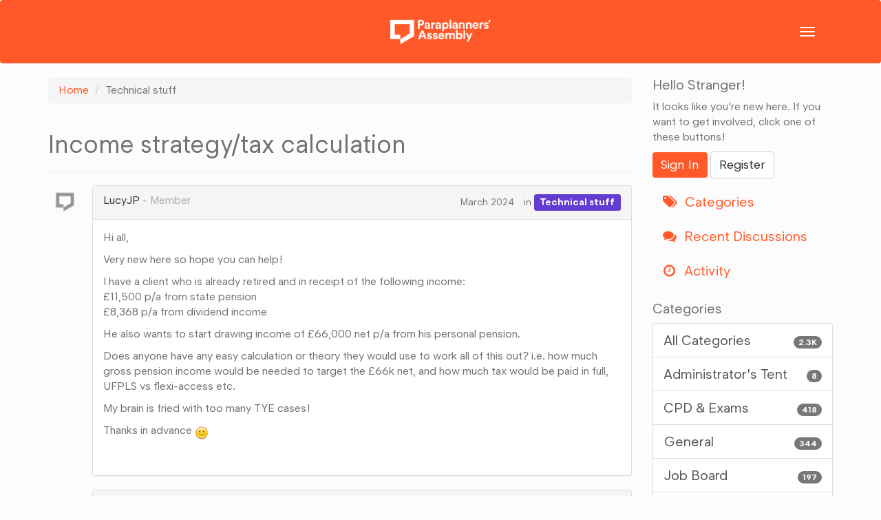

--- FILE ---
content_type: text/html; charset=utf-8
request_url: https://thebigtent.paraplannersassembly.co.uk/discussion/2117/income-strategy-tax-calculation
body_size: 6219
content:
<!DOCTYPE html>
<html lang="en" class="sticky-footer-html">
  <head>
    <meta charset="utf-8">
    <meta name="viewport" content="width=device-width, initial-scale=1">
    
    	<link href="https://fonts.googleapis.com/icon?family=Material+Icons" rel="stylesheet">
      <script src="https://use.typekit.net/pkx7sgh.js"></script>
<link rel="icon" href="https://paraplannersassembly.co.uk/wp-content/uploads/2020/07/powwow-favicon.png" sizes="32x32" />
<link rel="icon" href="https://paraplannersassembly.co.uk/wp-content/uploads/2020/07/powwow-favicon.png" sizes="192x192" />
<link rel="apple-touch-icon" href="https://paraplannersassembly.co.uk/wp-content/uploads/2020/07/powwow-favicon.png" />
<meta name="msapplication-TileImage" content="https://paraplannersassembly.co.uk/wp-content/uploads/2020/07/powwow-favicon.png" />
      <script>try{Typekit.load({ async: true });}catch(e){}</script>
    
    <title>Income strategy/tax calculation — The Big Tent</title>
  <link rel="stylesheet" href="/themes/Powwow2018/design/style.css?v=2.5.2" media="all" />
  <link rel="stylesheet" href="/resources/design/vanillicon.css?v=2.5.2" media="all" />
  <link rel="stylesheet" href="/plugins/editor/design/editor.css?v=1.8.1" media="all" />
  <link rel="stylesheet" href="/plugins/Signatures/design/signature.css?v=1.6.0" media="all" />
  <link rel="stylesheet" href="/applications/vanilla/design/tag.css?v=2.4.201" media="all" />
  <link rel="stylesheet" href="/themes/Powwow2018/design/custom.css?v=2.5.2" media="all" />
  <link rel="stylesheet" href="/applications/vanilla/design/spoilers.css?v=2.4.201" media="all" />
  <link rel="shortcut icon" href="https://thebigtent.paraplannersassembly.co.uk/uploads/favicon_625245296abb68e39ed40f762ecb490c.ico" type="image/x-icon" />
  <link rel="apple-touch-icon-precomposed" href="https://thebigtent.paraplannersassembly.co.uk/uploads/favicon-152-1f321554a8920240ac46ea0b476b8bdc.png" />
  <link rel="canonical" href="https://thebigtent.paraplannersassembly.co.uk/discussion/2117/income-strategy-tax-calculation" />
  <meta property="og:type" content="article" />
  <meta property="fb:app_id" content="256164018286993" />
  <meta property="og:site_name" content="The Big Tent" />
  <meta name="twitter:title" property="og:title" content="Income strategy/tax calculation" />
  <meta property="og:url" content="https://thebigtent.paraplannersassembly.co.uk/discussion/2117/income-strategy-tax-calculation" />
  <meta name="description" property="og:description" content="Hi all, Very new here so hope you can help!" />
  <meta name="twitter:image" property="og:image" content="https://thebigtent.paraplannersassembly.co.uk/resources/emoji/smile.png" />
  <meta name="twitter:description" content="Hi all, Very new here so hope you can help!" />
  <meta name="twitter:card" content="summary_large_image" />
  <script>gdn=window.gdn||{};gdn.meta={"ConfirmDeleteCommentHeading":"Delete Comment","ConfirmDeleteCommentText":"Are you sure you want to delete this comment?","emoji":{"assetPath":"https:\/\/thebigtent.paraplannersassembly.co.uk\/resources\/emoji","format":"<img class=\"emoji\" src=\"%1$s\" title=\"%2$s\" alt=\"%2$s\" height=\"20\" \/>","emoji":{"smile":"smile.png","smiley":"smiley.png","wink":"wink.png","blush":"blush.png","neutral":"neutral.png","relaxed":"relaxed.png","grin":"grin.png","joy":"joy.png","sweat_smile":"sweat_smile.png","lol":"lol.png","innocent":"innocent.png","naughty":"naughty.png","yum":"yum.png","relieved":"relieved.png","love":"love.png","sunglasses":"sunglasses.png","smirk":"smirk.png","expressionless":"expressionless.png","unamused":"unamused.png","sweat":"sweat.png","pensive":"pensive.png","confused":"confused.png","confounded":"confounded.png","kissing":"kissing.png","kissing_heart":"kissing_heart.png","kissing_smiling_eyes":"kissing_smiling_eyes.png","kissing_closed_eyes":"kissing_closed_eyes.png","tongue":"tongue.png","disappointed":"disappointed.png","worried":"worried.png","angry":"angry.png","rage":"rage.png","cry":"cry.png","persevere":"persevere.png","triumph":"triumph.png","frowning":"frowning.png","anguished":"anguished.png","fearful":"fearful.png","weary":"weary.png","sleepy":"sleepy.png","tired_face":"tired_face.png","grimace":"grimace.png","bawling":"bawling.png","open_mouth":"open_mouth.png","hushed":"hushed.png","cold_sweat":"cold_sweat.png","scream":"scream.png","astonished":"astonished.png","flushed":"flushed.png","sleeping":"sleeping.png","dizzy":"dizzy.png","no_mouth":"no_mouth.png","mask":"mask.png","star":"star.png","cookie":"cookie.png","warning":"warning.png","mrgreen":"mrgreen.png","heart":"heart.png","heartbreak":"heartbreak.png","kiss":"kiss.png","+1":"+1.png","-1":"-1.png","grey_question":"grey_question.png","trollface":"trollface.png","error":"grey_question.png"}},"DiscussionID":"2117","Category":"Technical stuff","editorVersion":"1.8.1","editorPluginAssets":"\/plugins\/editor","fileUpload-remove":"Remove file","fileUpload-reattach":"Click to re-attach","fileUpload-inserted":"Inserted","fileUpload-insertedTooltip":"This image has been inserted into the body of text.","wysiwygHelpText":"You are using <a href=\"https:\/\/en.wikipedia.org\/wiki\/WYSIWYG\" target=\"_new\">WYSIWYG<\/a> in your post.","bbcodeHelpText":"You can use <a href=\"http:\/\/en.wikipedia.org\/wiki\/BBCode\" target=\"_new\">BBCode<\/a> in your post.","htmlHelpText":"You can use <a href=\"http:\/\/htmlguide.drgrog.com\/cheatsheet.php\" target=\"_new\">Simple HTML<\/a> in your post.","markdownHelpText":"You can use <a href=\"http:\/\/en.wikipedia.org\/wiki\/Markdown\" target=\"_new\">Markdown<\/a> in your post.","textHelpText":"You are using plain text in your post.","editorWysiwygCSS":"\/plugins\/editor\/design\/wysiwyg.css","canUpload":false,"maxUploadSize":2097152,"editorFileInputName":"editorupload","allowedImageExtensions":"{\"1\":\"jpg\",\"2\":\"jpeg\",\"3\":\"gif\",\"4\":\"png\",\"5\":\"bmp\",\"6\":\"tiff\"}","allowedFileExtensions":"[\"txt\",\"jpg\",\"jpeg\",\"gif\",\"png\",\"bmp\",\"tiff\",\"ico\",\"zip\",\"gz\",\"tar.gz\",\"tgz\",\"psd\",\"ai\",\"fla\",\"pdf\",\"doc\",\"xls\",\"ppt\",\"docx\",\"xlsx\",\"pptx\",\"log\",\"rar\",\"7z\"]","maxFileUploads":"20","Spoiler":"Spoiler","show":"show","hide":"hide","AnalyticsTask":"tick","LastCommentID":7081,"Vanilla_Comments_AutoRefresh":0,"RedirectTo":"","RedirectUrl":"","TransportError":"A fatal error occurred while processing the request.<br \/>The server returned the following response: %s","TransientKey":false,"WebRoot":"https:\/\/thebigtent.paraplannersassembly.co.uk\/","UrlFormat":"\/{Path}","Path":"discussion\/2117\/income-strategy-tax-calculation","Args":"","ResolvedPath":"vanilla\/discussion\/index","ResolvedArgs":{"DiscussionID":"2117","DiscussionStub":"income-strategy-tax-calculation","Page":""},"SignedIn":0,"ConfirmHeading":"Confirm","ConfirmText":"Are you sure you want to do that?","Okay":"Okay","Cancel":"Cancel","Search":"Search"};</script>
  <script src="/js/library/jquery.js?v=2.5.2"></script>
  <script src="/js/library/jquery.form.js?v=2.5.2"></script>
  <script src="/js/library/jquery.popup.js?v=2.5.2"></script>
  <script src="/js/library/jquery.popin.js?v=2.5.2"></script>
  <script src="/js/library/jquery.gardenhandleajaxform.js?v=2.5.2"></script>
  <script src="/js/library/jquery.atwho.js?v=2.5.2"></script>
  <script src="/js/global.js?v=2.5.2"></script>
  <script src="/js/library/jquery.autosize.min.js?v=2.5.2"></script>
  <script src="/applications/vanilla/js/autosave.js?v=2.4.201"></script>
  <script src="/applications/vanilla/js/discussion.js?v=2.4.201"></script>
  <script src="/plugins/Quotes/js/quotes.js?v=1.9"></script>
  <script src="/plugins/editor/js/editor.js?v=1.8.1"></script>
  <script src="/plugins/editor/js/jquery.ui.widget.js?v=1.8.1"></script>
  <script src="/plugins/editor/js/jquery.iframe-transport.js?v=1.8.1"></script>
  <script src="/plugins/editor/js/jquery.fileupload.js?v=1.8.1"></script>
  <script src="/applications/vanilla/js/spoilers.js?v=2.4.201"></script>
  <script src="/applications/vanilla/js/tagging.js?v=2.4.201"></script>
  <script src="/js/library/jquery.tokeninput.js?v=2.5.2"></script>
  <script src="/themes/Powwow2018/js/custom.js?v=2.5.2"></script>
  </head>
  <body id="vanilla_discussion_index" class="Vanilla Discussion index  Section-Discussion Section-Category-technical-stuff sticky-footer-body">
	  
	  <header class="banner" role="banner">

    <div class="navbar navbar-default">
        <div class="container">
            <div class="navbar-header">
                <a class="navbar-brand" href="//paraplannersassembly.co.uk/">
                  <img src="/themes/Powwow2018/design/logo.png" alt="Paraplanners Assembly - The Big Tent" />
                </a>
                <button type="button" class="navbar-toggle collapsed" data-toggle="collapse" data-target=".navbar-collapse">
                    <span class="sr-only">Toggle navigation</span>
                    <span class="icon-bar"></span>
                    <span class="icon-bar"></span>
                    <span class="icon-bar"></span>
                </button>
            </div>

            <nav class="collapse navbar-collapse" role="navigation">
                <div class="menu-primary-navigation-container">
	                
	                <ul id="menu-primary-navigation" class="nav navbar-nav">
		                <li id="menu-item-161" class="menu-item menu-item-type-custom menu-item-object-custom menu-item-161"><a title="Events" href="//www.paraplannersassembly.co.uk/events">Events</a></li>
                    <li id="menu-item-159" class="menu-item menu-item-type-post_type menu-item-object-page menu-item-159"><a title="Supporters" href="//paraplannersassembly.co.uk/supporters/">Supporters</a></li>
                    <li id="menu-item-13" class="menu-item menu-item-type-post_type menu-item-object-page menu-item-13"><a title="Blog" href="//paraplannersassembly.co.uk/blog/">Resources</a></li>
                    <li id="menu-item-154" class="menu-item menu-item-type-post_type menu-item-object-page menu-item-154"><a title="Get Involved" href="//paraplannersassembly.co.uk/get-involved/">Get Involved</a></li>
                  </ul>
					
              				
				</div>            
			</nav>


        </div>
    </div>
</header>
	  
    <section class="container">
      <div class="row">
        <main class="page-content" role="main">
          <span class="Breadcrumbs" itemscope itemtype="http://data-vocabulary.org/Breadcrumb"><span class="CrumbLabel CrumbLabel HomeCrumb"><a href="https://thebigtent.paraplannersassembly.co.uk/" itemprop="url"><span itemprop="title">Home</span></a></span> <span itemprop="child" itemscope itemtype="http://data-vocabulary.org/Breadcrumb"><span class="Crumb">›</span> <span class="CrumbLabel Category-technical-stuff Last"><a href="https://thebigtent.paraplannersassembly.co.uk/categories/technical-stuff" itemprop="url"><span itemprop="title">Technical stuff</span></a></span> </span></span>
                    <div class="MessageList Discussion"><!-- Page Title -->
<div id="Item_0" class="PageTitle"><div class="Options"></div><h1>Income strategy/tax calculation</h1></div>

<div id="Discussion_2117" class="Item ItemDiscussion  Role_Member">
    <div class="Discussion">
        <div class="Item-Header DiscussionHeader">
            <div class="AuthorWrap">
            <span class="Author">
                <a title="LucyJP" href="/profile/LucyJP" class="PhotoWrap"><img src="https://thebigtent.paraplannersassembly.co.uk/applications/dashboard/design/images/defaulticon.png" alt="LucyJP" class="ProfilePhoto ProfilePhotoMedium" /></a><a href="/profile/LucyJP" class="Username">LucyJP</a>            </span>
            <span class="AuthorInfo">
                <span class="MItem RoleTitle">Member</span>             </span>
            </div>
            <div class="Meta DiscussionMeta">
            <span class="MItem DateCreated">
                <a href="https://thebigtent.paraplannersassembly.co.uk/discussion/2117/income-strategy-tax-calculation" class="Permalink" rel="nofollow"><time title="March 13, 2024  3:03PM" datetime="2024-03-13T15:03:49+00:00">March 2024</time></a>            </span>
                                 <span class="MItem Category"> in <a href="https://thebigtent.paraplannersassembly.co.uk/categories/technical-stuff">Technical stuff</a></span>             </div>
        </div>
                <div class="Item-BodyWrap">
            <div class="Item-Body">
                <div class="Message">
                    <p>Hi all,</p>

<p>Very new here so hope you can help!</p>

<p>I have a client who is already retired and in receipt of the following income:<br />
£11,500 p/a from state pension<br />
£8,368 p/a from dividend income</p>

<p>He also wants to start drawing income of £66,000 net p/a from his personal pension.</p>

<p>Does anyone have any easy calculation or theory they would use to work all of this out? i.e. how much gross pension income would be needed to target the £66k net, and how much tax would be paid in full, UFPLS vs flexi-access etc.</p>

<p>My brain is fried with too many TYE cases!</p>

<p>Thanks in advance <img class="emoji" src="https://thebigtent.paraplannersassembly.co.uk/resources/emoji/smile.png" title=":)" alt=":)" height="20" /></p>
                </div>
                <div class="Reactions"> <a href="https://thebigtent.paraplannersassembly.co.uk/post/googleplus/discussion?id=2117" class="ReactButton PopupWindow"><span aria-hidden="true" class="ReactSprite ReactGooglePlus"></span><span class="sr-only">Share on Google+</span></a> </div>            </div>
        </div>
    </div>
</div>
</div><div class="CommentsWrap"><span class="BeforeCommentHeading"></span><div class="DataBox DataBox-Comments"><h2 class="CommentHeading">Comments</h2>    <ul class="MessageList DataList Comments">
                <li class="Item Alt ItemComment Role_Member" id="Comment_7073">
            <div class="Comment">

                                <div class="Options">
                                    </div>
                                <div class="Item-Header CommentHeader">
                    <div class="AuthorWrap">
            <span class="Author">
               <a title="les_cameron" href="/profile/les_cameron" class="PhotoWrap"><img src="https://thebigtent.paraplannersassembly.co.uk/applications/dashboard/design/images/defaulticon.png" alt="les_cameron" class="ProfilePhoto ProfilePhotoMedium" /></a><a href="/profile/les_cameron" class="Username">les_cameron</a>            </span>
            <span class="AuthorInfo">
                 <span class="MItem RoleTitle">Member</span>             </span>
                    </div>
                    <div class="Meta CommentMeta CommentInfo">
            <span class="MItem DateCreated">
               <a href="/discussion/comment/7073/#Comment_7073" class="Permalink" name="Item_1" rel="nofollow"><time title="March 13, 2024  5:27PM" datetime="2024-03-13T17:27:49+00:00">March 2024</time></a>            </span>
                                                                    </div>
                </div>
                <div class="Item-BodyWrap">
                    <div class="Item-Body">
                        <div class="Message">
                            <p>You could put the info in our tax relief modeller and keep increasing pension income until you get the amount you want.</p>

<p>Need to remember you will then push the dividends into higher rate tax.</p>

<p>And factor in the tax free cash - trial and error!</p>

<p>If you are only taking enough to get the 66k then UFPLS or phased doesn't matter unless you are wanting all the tax free amount up front and then you will get a difference but I doubt that is material.</p>

<p>And depends on income frequency.</p>
                        </div>
                        <div class="Reactions"> <a href="https://thebigtent.paraplannersassembly.co.uk/post/googleplus/comment?id=7073" class="ReactButton PopupWindow"><span aria-hidden="true" class="ReactSprite ReactGooglePlus"></span><span class="sr-only">Share on Google+</span></a> </div>                    </div>
                </div>
            </div>
        </li>
                <li class="Item ItemComment Role_Member" id="Comment_7081">
            <div class="Comment">

                                <div class="Options">
                                    </div>
                                <div class="Item-Header CommentHeader">
                    <div class="AuthorWrap">
            <span class="Author">
               <a title="TomLloyd_Read" href="/profile/TomLloyd_Read" class="PhotoWrap"><img src="https://thebigtent.paraplannersassembly.co.uk/applications/dashboard/design/images/defaulticon.png" alt="TomLloyd_Read" class="ProfilePhoto ProfilePhotoMedium" /></a><a href="/profile/TomLloyd_Read" class="Username">TomLloyd_Read</a>            </span>
            <span class="AuthorInfo">
                 <span class="MItem RoleTitle">Member</span>             </span>
                    </div>
                    <div class="Meta CommentMeta CommentInfo">
            <span class="MItem DateCreated">
               <a href="/discussion/comment/7081/#Comment_7081" class="Permalink" name="Item_2" rel="nofollow"><time title="March 15, 2024  9:55AM" datetime="2024-03-15T09:55:32+00:00">March 2024</time></a>            </span>
                                                                    </div>
                </div>
                <div class="Item-BodyWrap">
                    <div class="Item-Body">
                        <div class="Message">
                            <p>This may not work quite how you want it to, but the reverse tax calculator is always useful (you can change the tax code to account for the state pension).</p>

<p><a rel="nofollow" href="/home/leaving?target=https%3A%2F%2F%2F%2Fwww.uktaxcalculators.co.uk%2Ftax-calculators%2Fpersonal-tax-calculators%2Freverse-tax-calculator%2F" class="Popup" title="/home/leaving?target=https%3A%2F%2F%2F%2Fuktaxcalculators.co.uk%2Ftax-calculators%2Fpersonal-tax-calculators%2Freverse-tax-calculator%2F" class="Popup">https:////uktaxcalculators.co.uk/tax-calculators/personal-tax-calculators/reverse-tax-calculator/</a></p>
                        </div>
                        <div class="Reactions"> <a href="https://thebigtent.paraplannersassembly.co.uk/post/googleplus/comment?id=7081" class="ReactButton PopupWindow"><span aria-hidden="true" class="ReactSprite ReactGooglePlus"></span><span class="sr-only">Share on Google+</span></a> </div>                    </div>
                </div>
            </div>
        </li>
            </ul>
</div><div class="P PagerWrap"></div></div>                <div class="Foot Closed">
                    <div class="Note Closed SignInOrRegister"><a href="/entry/signin?Target=discussion%2F2117%2Fincome-strategy-tax-calculation%3F" class="Popup">Sign In</a> or <a href="/entry/register?Target=discussion%2F2117%2Fincome-strategy-tax-calculation%3F">Register</a> to comment.                    </div>
                                    </div>
            
        </main>

        <aside class="page-sidebar" role="complementary">
	        
	        	        
          <div class="Box GuestBox">
    <h4>Hello Stranger!</h4>

    <p>It looks like you're new here. If you want to get involved, click one of these buttons!</p>

    <p>
<a href="https://thebigtent.paraplannersassembly.co.uk/entry/twauthorize?Target=discussion%2F2117%2Fincome-strategy-tax-calculation" class="SocialIcon SocialIcon-Twitter js-extern" rel="nofollow" title="Sign In with Twitter"><span class="Icon"></span></a>
<a href="https://thebigtent.paraplannersassembly.co.uk/entry/openid?Target=%2Fdiscussion%2F2117%2Fincome-strategy-tax-calculation" class="SocialIcon SocialIcon-OpenID js-extern" rel="nofollow" title="Sign In with OpenID"><span class="Icon"></span></a></p>

    <div class="P"><a href="/entry/signin?Target=discussion%2F2117%2Fincome-strategy-tax-calculation" class="Button Primary SignInPopup" rel="nofollow">Sign In</a> <a href="/entry/register?Target=discussion%2F2117%2Fincome-strategy-tax-calculation" class="Button ApplyButton" rel="nofollow">Register</a></div>    </div>
<div class="BoxFilter BoxDiscussionFilter">
    <ul class="FilterMenu">
        <li class="AllCategories"><a href="/categories"><span aria-hidden="true" class="Sprite SpAllCategories"></span> Categories</a></li>         <li class="Discussions"><a href="/discussions" class=""><span aria-hidden="true" class="Sprite SpDiscussions"></span> Recent Discussions</a></li>
        <li class="Activities"><a href="/activity" class=""><span aria-hidden="true" class="Sprite SpActivity"></span> Activity</a></li>            </ul>
</div>
    <div class="Box BoxCategories">
        <h4>Categories</h4>        <ul class="PanelInfo PanelCategories">
            <li><a href="/categories" class="ItemLink"><span class="Aside"><span class="Count"><span title="2,262 discussions" class="Number">2.3K</span></span></span> All Categories</a></li><li class="ClearFix Depth1 Category-administrator-s-teepee"><a href="https://thebigtent.paraplannersassembly.co.uk/categories/administrator-s-teepee" class="ItemLink"><span class="Aside"><span class="Count"><span title="8 discussions" class="Number">8</span></span></span> Administrator's Tent</a></li>
<li class="ClearFix Depth1 Category-exams-and-cpd"><a href="https://thebigtent.paraplannersassembly.co.uk/categories/exams-and-cpd" class="ItemLink"><span class="Aside"><span class="Count"><span title="418 discussions" class="Number">418</span></span></span> CPD &amp; Exams</a></li>
<li class="ClearFix Depth1 Category-general"><a href="https://thebigtent.paraplannersassembly.co.uk/categories/general" class="ItemLink"><span class="Aside"><span class="Count"><span title="344 discussions" class="Number">344</span></span></span> General</a></li>
<li class="ClearFix Depth1 Category-job-board"><a href="https://thebigtent.paraplannersassembly.co.uk/categories/job-board" class="ItemLink"><span class="Aside"><span class="Count"><span title="197 discussions" class="Number">197</span></span></span> Job Board</a></li>
<li class="ClearFix Depth1 Category-new-to-paraplanning"><a href="https://thebigtent.paraplannersassembly.co.uk/categories/new-to-paraplanning" class="ItemLink"><span class="Aside"><span class="Count"><span title="23 discussions" class="Number">23</span></span></span> New to paraplanning</a></li>
<li class="ClearFix Depth1 Category-outsourced-and-freelance-paraplanners"><a href="https://thebigtent.paraplannersassembly.co.uk/categories/outsourced-and-freelance-paraplanners" class="ItemLink"><span class="Aside"><span class="Count"><span title="104 discussions" class="Number">104</span></span></span> Outsourced &amp; freelance paraplanners</a></li>
<li class="ClearFix Depth1 Category-lifehacks-and-top-tips-for-day-to-day-paraplanning-"><a href="https://thebigtent.paraplannersassembly.co.uk/categories/lifehacks-and-top-tips-for-day-to-day-paraplanning-" class="ItemLink"><span class="Aside"><span class="Count"><span title="68 discussions" class="Number">68</span></span></span> Paraplanning tips &amp; tricks</a></li>
<li class="ClearFix Depth1 Category-powwow-news"><a href="https://thebigtent.paraplannersassembly.co.uk/categories/powwow-news" class="ItemLink"><span class="Aside"><span class="Count"><span title="89 discussions" class="Number">89</span></span></span> Our news</a></li>
<li class="ClearFix Depth1 Category-products-and-providers"><a href="https://thebigtent.paraplannersassembly.co.uk/categories/products-and-providers" class="ItemLink"><span class="Aside"><span class="Count"><span title="191 discussions" class="Number">191</span></span></span> Products &amp; providers</a></li>
<li class="ClearFix Depth1 Category-team-leaders-managers"><a href="https://thebigtent.paraplannersassembly.co.uk/categories/team-leaders-managers" class="ItemLink"><span class="Aside"><span class="Count"><span title="20 discussions" class="Number">20</span></span></span> Team leaders &amp; managers</a></li>
<li class="ClearFix Depth1 Active Category-technical-stuff"><a href="https://thebigtent.paraplannersassembly.co.uk/categories/technical-stuff" class="ItemLink"><span class="Aside"><span class="Count"><span title="742 discussions" class="Number">742</span></span></span> Technical stuff</a></li>
<li class="ClearFix Depth1 Category-technology-and-it"><a href="https://thebigtent.paraplannersassembly.co.uk/categories/technology-and-it" class="ItemLink"><span class="Aside"><span class="Count"><span title="143 discussions" class="Number">143</span></span></span> Technology &amp; IT</a></li>
<li class="ClearFix Depth1 Category-supporter-teepee"><a href="https://thebigtent.paraplannersassembly.co.uk/categories/supporter-teepee" class="ItemLink"><span class="Aside"><span class="Count"><span title="11 discussions" class="Number">11</span></span></span> Supporter Tent</a></li>
        </ul>
    </div>

        </aside>
      </div>
    </section>

    <footer class="page-footer sticky-footer">
      <div class="container">
        <div class="clearfix">
          <p class="pull-left">
			  Copyright &copy; 2026 <a href="/">The Big Tent</a> |
			  <a href="https://paraplannersassembly.co.uk/privacy-policy">Privacy Policy</a>
		  </p>
        </div>
        
      </div>
    </footer>
    
  </body>
</html>


--- FILE ---
content_type: text/css
request_url: https://thebigtent.paraplannersassembly.co.uk/themes/Powwow2018/design/custom.css?v=2.5.2
body_size: 2176
content:
/*
 * Use this file in case you don't feel comfortable writing LESS. I do highly
 * recommend taking the time to learn at least the basics of LESS as it will
 * greatly help you in customizing Bootstrap. Here are some of the high-
 * lights of a preprocessor like LESS:
 *
 * - Store information in variables for optimal reuse:
 *
    @brand-color: #4fc6eb;
    .header { color: @brand-color; }
 *
 * - Nest your selectors, i.e. .header .button { ... } can be written as:
 *
    .header {
        .button { ... }
    }
 *
 * - Write reusable mixins for handling otherwise tedious code:
 *
    .border-radius(@radius) {
        -webkit-border-radius: @radius;
           -moz-border-radius: @radius;
                border-radius: @radius;
    }
    .round { .border-radius(10px); }
 *
 * Other features include mathematical operations, extend/inheritance, import
 * of partials and more.
 *
 * If we still don't have you convinced, then simply put your good ol' CSS in
 * this file and it will be automatically included in Vanilla.
 *
 * Happy theming!
 */

@font-face{font-family:veneer;src:url(//paraplannersassembly.co.uk/wp-content/themes/powwow/dist/fonts/VeneerLowResTwo-webfont.eot);src:url(//paraplannersassembly.co.uk/wp-content/themes/powwow/dist/fonts/VeneerLowResTwo-webfont.eot?#iefix) format("embedded-opentype"),url(//paraplannersassembly.co.uk/wp-content/themes/powwow/dist/fonts/VeneerLowResTwo-webfont.woff2) format("woff2"),url(//paraplannersassembly.co.uk/wp-content/themes/powwow/dist/fonts/VeneerLowResTwo-webfont.woff) format("woff"),url(//paraplannersassembly.co.uk/wp-content/themes/powwow/dist/fonts/VeneerLowResTwo-webfont.ttf) format("truetype"),url(//paraplannersassembly.co.uk/wp-content/themes/powwow/dist/fonts/VeneerLowResTwo-webfont.svg#veneerlowres_tworegular) format("svg");font-weight:400;font-style:normal}

@font-face {
    font-family: "Segment";
    src: url("/themes/Powwow2018/fonts/Segment-Regular.woff2") format("woff2"),
      url("/themes/Powwow2018/fonts/Segment-Regular.woff") format("woff"),
      url("/themes/Powwow2018/fonts/Segment-Regular.woff") format("otf");
    font-weight: normal;
    font-style: normal;
    font-display: swap;
  }
  
  @font-face {
    font-family: "Segment";
    src: url("/themes/Powwow2018/fonts/Segment-SemiBold.woff2") format("woff2"),
      url("/themes/Powwow2018/fonts/Segment-SemiBold.woff") format("woff"),
      url("/themes/Powwow2018/fonts/Segment-SemiBold.woff") format("otf");
    font-weight: 600;
    font-style: normal;
    font-display: swap;
  }
  
  @font-face {
    font-family: "Segment";
    src: url("/themes/Powwow2018/fonts/Segment-Light.woff2") format("woff2"),
      url("/themes/Powwow2018/fonts/Segment-Light.woff") format("woff"),
      url("/themes/Powwow2018/fonts/Segment-Light.woff") format("otf");
    font-weight: 300;
    font-style: normal;
    font-display: swap;
  }
  
  @font-face {
    font-family: "Segment";
    src: url("/themes/Powwow2018/fonts/Segment-Bold.woff2") format("woff2"),
      url("/themes/Powwow2018/fonts/Segment-Bold.woff") format("woff"),
      url("/themes/Powwow2018/fonts/Segment-Bold.woff") format("otf");
    font-weight: bold;
    font-style: normal;
    font-display: swap;
  }
  

.navbar-default
{
    background: #FF5929!important;
}

.navbar-header {
    width: 100%;
    display: grid;
    grid-template-columns: repeat(3, 1fr);
    grid-template-rows: 92px;
    min-height: 92px;
}

.navbar-toggle {
    flex: 0 1 auto;
    justify-self: flex-end;
    background-color: none !important;
    border-color: none !important;
}

.navbar-default .navbar-toggle {
    background-color: none !important;
    border-color: none !important;
}

.navbar-default:focus .navbar-toggle:focus {
    background-color: none !important;
    border-color: none !important;
}

.icon-bar {
    background-color: #fff !important;
}

.navbar-brand {
    align-self: center;
    justify-self: center;
    padding: 0;
}

.navbar-brand img {
    height: 45px;
    display: block;
}

.Button.Primary
{
    background: #FF5929!important;
    border: none;
}

.nav-pills>li.active>a, .nav-pills>li.active>a:hover, .nav-pills>li.active>a:focus, .FilterMenu .Active>a, .FilterMenu .Active>a:hover, .FilterMenu .Active>a:focus{
    background: #FF5929!important;
}

a{
    color: #FF5929;
}

body{
    font-family: "Segment", sans-serif!important;
    color: #717171;
    font-size: 16px;
    /* background: #F2F0EF; */
}

/*
a, button, h1, h2, h3, h4, h5, h6{
    font-family: veneer, sans-serif;
}
*/

.navbar-default .navbar-nav>li>a, .navbar-default .MeBox .Username, .navbar-default .MeBox .FlyoutButton
{
    color: #fff;
    line-height: 38px;
}

.navbar-brand{
    font-size: 38px;
    line-height: 38px;
    height: auto;
    font-family: veneer, sans-serif;
}

.navbar-brand .black{
    color: #000;
}

.navbar-brand .white{
    color: #fff;
}

.navbar{
    /* margin-bottom: 0; */
    border:none;
}

.menu-item {
    font-weight: 700;
    font-size: 28px;
}

nav li {
    font-weight: 700;
    font-size: 28px;
    text-align: center;
}

.MeBox {
    margin: 0 auto;
}

.navbar-right {
    display: flex;
    float: none !important;
    justify-content: center;
}

.Button {
    font-size: 18px;
}

.editor-help-text {
    font-size: 14px;
}

.Username {
    font-weight: 700;
}

.form-control, .InputBox, .TextBox, .MultiComplete, select, .token-input-list {
    font-size: 16px;
}

.head-jagged{
    background: url(//paraplannersassembly.co.uk/wp-content/themes/powwow/dist/images/jagged-orange-top.png) top center repeat-x;
    height: 34px;
    display: block;
    width: 100%;
    margin: -20px 0 20px 0;
    position: relative;
    z-index: 100;
}

.Item .Title, .Item .Title a
{
    font-size: 20px;
    margin-bottom: 10px;
}

.list-group-item.active, .list-group-item.active:hover, .list-group-item.active:focus, .PanelInfo .Active a, .PanelInfo .Active a:hover, .PanelInfo .Active a:focus
{
	background: #FF5929!important;
	border:none;
}

.ItemComment.Role_Administrator{
	background-color: rgba(233, 82, 21, 0.05);
}

.ItemComment.Role_Adminstrator:hover{
	background-color: rgba(233,82,21,1);
}

.MessageList .Item:hover, .MessageList .Item:focus
{
	background-color: inherit;
}

.material-icons
{
	float:	left;
	font-size: 14px;
	color: #FF5929;
	margin: 0 5px 0 0;
}

.Kudos .material-icons{
	float:none;
}

.Item .Message
{
	margin-bottom: 15px;
}

.AuthorInfo .RoleTitle{
	color: rgba(0,0,0,0.3);
}

.AuthorInfo .RoleTitle:before
{
	content: " - ";
}

.BoxFilter, .BoxButtons {
    font-size: 20px;
}

.BoxButtons a {
    font-size: 20px;
}

.Item .Meta, .Conversation .Item .MItem {
    font-size: 14px;
    line-height: 28px;
}

.label, .Tag, .Note.Closed, .HasNew, .Item .Meta .MItem.Category a, .token-input-token {
    font-size: 14px;
}

h4, .h4 {
    font-size: 20px;
}

.PanelInfo {
    font-size: 20px;
}

.SocialIcon {
    display: none;
}

.MultipleEntryMethods .Methods {
    display: none;
}

.iradio:before, .icheckbox:before {
    color: #ececec;
    /* border: 1px solid black; */
}

nav .MeBox > .PhotoWrap img {
    background-color: #fff;
}

@media only screen and (max-width: 768px) {
    .NewDiscussion {
        margin-top: 10px;
    }
}

.page-content .edit-profile-link {
    display: none;
}

